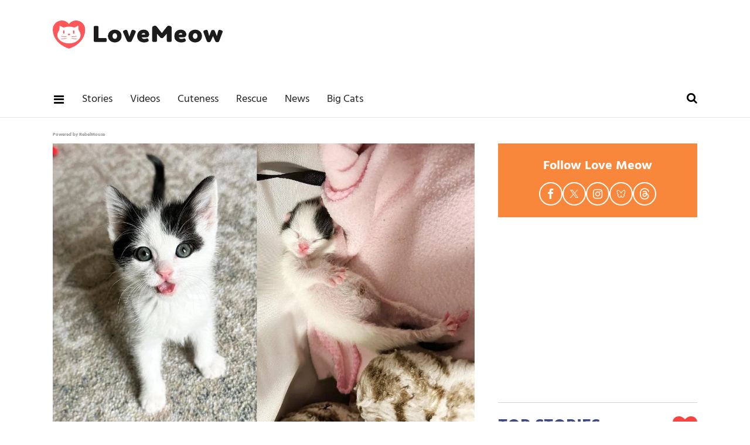

--- FILE ---
content_type: text/javascript
request_url: https://www.lovemeow.com/static/dist/social-ux/runtime.f874de23ac6808fcba0f.bundle.mjs
body_size: 2011
content:
!function(){"use strict";var e,a,f,c={},d={};function t(e){var a=d[e];if(void 0!==a)return a.exports;var f=d[e]={exports:{}};return c[e](f,f.exports,t),f.exports}t.m=c,e=[],t.O=function(a,f,c,d){if(!f){var r=1/0;for(i=0;i<e.length;i++){f=e[i][0],c=e[i][1],d=e[i][2];for(var n=!0,o=0;o<f.length;o++)(!1&d||r>=d)&&Object.keys(t.O).every((function(e){return t.O[e](f[o])}))?f.splice(o--,1):(n=!1,d<r&&(r=d));if(n){e.splice(i--,1);var b=c();void 0!==b&&(a=b)}}return a}d=d||0;for(var i=e.length;i>0&&e[i-1][2]>d;i--)e[i]=e[i-1];e[i]=[f,c,d]},t.d=function(e,a){for(var f in a)t.o(a,f)&&!t.o(e,f)&&Object.defineProperty(e,f,{enumerable:!0,get:a[f]})},t.f={},t.e=function(e){return Promise.all(Object.keys(t.f).reduce((function(a,f){return t.f[f](e,a),a}),[]))},t.u=function(e){return e+"."+{17:"ad57241faf2698fad251",243:"36fc6088ffab6adf91d5",378:"3730190ea65490371114",470:"f33aa011bf942d630ab6",472:"aaadaa3b654b74c4fff7",520:"e0b4d204e1f28303b874",865:"3cece26f56af7434c618",959:"7356418c112aa4ce0d10",1342:"d259f4676588fdd92fff",1466:"7e03dcc81c01857b90a3",1541:"0aadd6054b8b7d46baa1",1582:"f1ef6562e02027890925",1742:"44d2382c59fb8dfbce86",1790:"629e2a2b48a03fc71fd8",1919:"043f03270877dd8670d5",2030:"8160bc5e68efde7cb221",2184:"1013088cbed5242242c5",2379:"daf463a7ec8ff059e1ce",2455:"2d22e6fea6afef5373f3",2607:"75e0b9f15c585b93fde3",2886:"aba8aa8ad44f67856e13",3128:"98e431ad0c264a1ab91b",3590:"5459ea884b96e188fe4b",3636:"de16de0b596cb2908756",3871:"097df87e242e651cfab6",3910:"ff866da65728eef60c9d",3929:"5469dc97f58b3df1dcb0",4004:"681202fefab3c485012f",4386:"c378831a2860e98b2070",4439:"ab49771ad5100b15025a",4585:"1808669cf8fda19ad994",4836:"664bfdf40cdf0b2dd9af",4842:"60c4dffef0fc43b08578",4998:"f7ddfdff7bbcc5679522",5067:"8e43e31e1c0ebc9650f6",5134:"5107e2fc8a353d1672af",5172:"05a8f7bb11042d7b74c6",5185:"b8591a8fecf4de141f9f",5453:"0fae2d5b50594fddd7e9",5598:"048773ef8cd39e5569a7",5604:"8020a58be1cc7b373ec9",5922:"18afa52116c274f6c202",6037:"8597816cdf52510c417d",6400:"80589dd3742fe63b58ba",6415:"25118bb2595670452395",6442:"660155c1f45aa392ae30",6606:"ab4a31345b607a955814",6818:"552c1f2f2299254f4896",7118:"8b794764b558568f1792",7127:"c1d29edcca6a2cb700e9",7246:"30763138551eba113b27",7430:"298b3de45d4edb51a5cd",7452:"f9811afa184af7724023",7490:"d950263c9834a0fce7af",7589:"9c25b2a00361c40f4ee5",7889:"f74d41b8552aaae5ba79",7890:"579e190a9da9dbdb3839",7953:"aa773583923fad5ada75",8318:"7b45fe5d063b232f5b67",8412:"7e50da5c23c018168a04",8482:"a3a8fb9b326b9b6a6907",8616:"3a2633aeafdbf6af4dad",9027:"b2a27a4ad49c9d0ed251",9357:"d78b91be920d3306b1a8",9474:"d33dc74c1cb3c4576049",9974:"a5195e38bd79d0554b92"}[e]+".bundle.mjs"},t.o=function(e,a){return Object.prototype.hasOwnProperty.call(e,a)},a={},f="socialUX:",t.l=function(e,c,d,r){if(a[e])a[e].push(c);else{var n,o;if(void 0!==d)for(var b=document.getElementsByTagName("script"),i=0;i<b.length;i++){var u=b[i];if(u.getAttribute("src")==e||u.getAttribute("data-webpack")==f+d){n=u;break}}n||(o=!0,(n=document.createElement("script")).charset="utf-8",n.timeout=120,t.nc&&n.setAttribute("nonce",t.nc),n.setAttribute("data-webpack",f+d),n.src=e),a[e]=[c];var l=function(f,c){n.onerror=n.onload=null,clearTimeout(s);var d=a[e];if(delete a[e],n.parentNode&&n.parentNode.removeChild(n),d&&d.forEach((function(e){return e(c)})),f)return f(c)},s=setTimeout(l.bind(null,void 0,{type:"timeout",target:n}),12e4);n.onerror=l.bind(null,n.onerror),n.onload=l.bind(null,n.onload),o&&document.head.appendChild(n)}},t.r=function(e){"undefined"!=typeof Symbol&&Symbol.toStringTag&&Object.defineProperty(e,Symbol.toStringTag,{value:"Module"}),Object.defineProperty(e,"__esModule",{value:!0})},t.p="/static/dist/social-ux/",function(){var e={9121:0};t.f.j=function(a,f){var c=t.o(e,a)?e[a]:void 0;if(0!==c)if(c)f.push(c[2]);else if(9121!=a){var d=new Promise((function(f,d){c=e[a]=[f,d]}));f.push(c[2]=d);var r=t.p+t.u(a),n=new Error;t.l(r,(function(f){if(t.o(e,a)&&(0!==(c=e[a])&&(e[a]=void 0),c)){var d=f&&("load"===f.type?"missing":f.type),r=f&&f.target&&f.target.src;n.message="Loading chunk "+a+" failed.\n("+d+": "+r+")",n.name="ChunkLoadError",n.type=d,n.request=r,c[1](n)}}),"chunk-"+a,a)}else e[a]=0},t.O.j=function(a){return 0===e[a]};var a=function(a,f){var c,d,r=f[0],n=f[1],o=f[2],b=0;if(r.some((function(a){return 0!==e[a]}))){for(c in n)t.o(n,c)&&(t.m[c]=n[c]);if(o)var i=o(t)}for(a&&a(f);b<r.length;b++)d=r[b],t.o(e,d)&&e[d]&&e[d][0](),e[d]=0;return t.O(i)},f=self.webpackChunksocialUX=self.webpackChunksocialUX||[];f.forEach(a.bind(null,0)),f.push=a.bind(null,f.push.bind(f))}()}();
//# sourceMappingURL=runtime.f874de23ac6808fcba0f.bundle.mjs.map

--- FILE ---
content_type: text/plain; charset=utf-8
request_url: https://ads.adthrive.com/http-api/cv2
body_size: 2712
content:
{"om":["0sm4lr19","1","10011/b9c5ee98f275001f41279fe47aaee919","10310289136970_577824612","11142692","11509227","11896988","12184310","124682_741","124848_8","1610326628","1611092","16_564549740","16_564559436","1891/84813","1dynz4oo","1h7yhpl7","1qycnxb6","2249:567996566","2249:650628582","2249:650662457","2249:698790653","2249:702898377","2249:702899083","2307:1h7yhpl7","2307:2gukmcyp","2307:4etfwvf1","2307:8orkh93v","2307:b57avtlx","2307:bmp4lbzm","2307:h60hzvcs","2307:j1lywpow","2307:lp37a2wq","2307:s4s41bit","2307:tqrzcy9l","2307:u30fsj32","2307:u4atmpu4","2307:w15c67ad","2409_15064_70_86083012","2409_15064_70_86739504","2409_15064_70_86739708","2409_25495_176_CR52092921","2409_25495_176_CR52092923","2409_25495_176_CR52178316","2409_25495_176_CR52178317","242408891","248492119","248493037","248496106","25_87z6cimm","25_utberk8n","262808","2662_200562_8168483","2662_200562_8168539","2662_200562_8168586","2676:85393202","2676:85402410","2676:85690706","2676:86088000","2676:86739704","2676:87046810","2676:87046900","2760:176_CR52175339","28204","28205","29414696","2jjp1phz","308_125203_20","308_125204_13","3335_25247_700109379","3335_25247_700109391","33438474","33605623","34182009","3636:5567608","3646_185414_T26335189","3646_185414_T26469802","3658_16352_b57avtlx","3658_184142_T26068409","3658_203382_o8icj9qr","3658_22895_rz1kxzaf","381513943572","3v2n6fcp","409_220333","409_225982","409_226321","409_226322","409_228367","409_228371","409_228378","46019081","485027845327","4cepw60l","4dor7bwp","4etfwvf1","4ticzzkv","51372410","516119490","532986mv","53v6aquw","54779847","54779873","5510:quk7w53j","5510:tjymxbdc","5510:u4atmpu4","5563_66529_OADD2.7353040903008_12R0JVJY7L8LZ42RWN","557_409_220344","557_409_220363","557_409_220364","557_409_228101","557_409_228105","558_93_rz1kxzaf","558_93_u4atmpu4","564549740","566561477","5726572249","5iujftaz","607xa11s","61916211","61916223","61916225","61916229","61932920","61932925","62183726","6226527055","6226541955","6250_66552_1112688573","628015148","628086965","628153053","628223277","628359076","628360579","628444259","628444349","628444433","628456307","628456310","628456382","628622166","628622172","628622175","628622178","628622241","628622244","628622250","628683371","628687043","628687460","628687463","628841673","629007394","629009180","629167998","629168001","629171196","629171202","63093165","651637462","680_99480_700109379","680_99480_700109389","680_99480_700109391","680_99480_700109393","683738007","683738706","684492634","694912939","697622320","697893306","699012052","6ejtrnf9","6tj9m7jw","704889081","705115233","705115263","705115332","705115442","705116521","705116861","705117050","705119942","705127202","709257996","709746393","7354_138543_79092705","7olib62p","7sf7w6kh","8172737","85402401","85444677","85702027","85987450","86434089","86434184","86509956","86905970","8831024240_564315183","8orkh93v","9010/ba9f11025c980a17f6936d2888902e29","9057/0328842c8f1d017570ede5c97267f40d","9057/0da634e56b4dee1eb149a27fcef83898","9057/1ed2e1a3f7522e9d5b4d247b57ab0c7c","9057/211d1f0fa71d1a58cabee51f2180e38f","9057/37a3ff30354283181bfb9fb2ec2f8f75","92qnnm8i","9855/76450d24beb40539829602b78420b7da","99r40b5e","9krcxphu","ad6783io","amq35c4f","b52987avtlx","b57avtlx","bgyg2jg7","bmp4lbzm","c0mw623r","c1hsjx06","cr-2azmi2ttubxe","cr-98p11gzuu8zi","daw00eve","dcahxe7s","ddr52z0n","dsp-404751","dsugp5th","ewkg7kgl","ey8vsnzk","f0u03q6w","fcn2zae1","fdujxvyb","g29thswx","ge1982y6","gtanzg70","hffavbt7","i2aglcoy","i90isgt0","igwvga38","ij0o9c81","ikek48r0","ir7orip8","j1lywpow","k2xfz54q","k5lnzw20","kli1n6qv","lp37a2wq","muvxy961","n4mlvfy3","n8w0plts","nr5arrhc","o2s05iig","o8icj9qr","of8dd9pr","onfnxgrh","oygykfg3","ppn03peq","quk7w53j","r0u09phz","r5cmledu","rka8obw7","rxj4b6nw","rz1kxzaf","s4s41bit","s4w0zwhd","s887ofe1","szmt953j","t73gfjqn","t7d69r6a","tcyib76d","tjymxbdc","tqrzcy9l","tvhhxsdx","u2x4z0j8","u30fsj32","u32980fsj32","u4atmpu4","v5w56b83","vdcb5d4i","vhlpsbep","vwg10e52","vz9aawzl","w15c67ad","wae6g102","wvuhrb6o","xtxa8s2d","xxvcmcug","y141rtv6","yq5t5meg","7979132","7979135"],"pmp":[],"adomains":["123notices.com","1md.org","about.bugmd.com","acelauncher.com","adameve.com","akusoli.com","allyspin.com","askanexpertonline.com","atomapplications.com","bassbet.com","betsson.gr","biz-zone.co","bizreach.jp","braverx.com","bubbleroom.se","bugmd.com","buydrcleanspray.com","byrna.com","capitaloneshopping.com","clarifion.com","combatironapparel.com","controlcase.com","convertwithwave.com","cotosen.com","countingmypennies.com","cratedb.com","croisieurope.be","cs.money","dallasnews.com","definition.org","derila-ergo.com","dhgate.com","dhs.gov","displate.com","easyprint.app","easyrecipefinder.co","ebook1g.peptidesciences.com","fabpop.net","familynow.club","filejomkt.run","fla-keys.com","folkaly.com","g123.jp","gameswaka.com","getbugmd.com","getconsumerchoice.com","getcubbie.com","gowavebrowser.co","gowdr.com","gransino.com","grosvenorcasinos.com","guard.io","hero-wars.com","holts.com","instantbuzz.net","itsmanual.com","jackpotcitycasino.com","justanswer.com","justanswer.es","la-date.com","lightinthebox.com","liverrenew.com","local.com","lovehoney.com","lulutox.com","lymphsystemsupport.com","manualsdirectory.org","meccabingo.com","medimops.de","mensdrivingforce.com","millioner.com","miniretornaveis.com","mobiplus.me","myiq.com","national-lottery.co.uk","naturalhealthreports.net","nbliver360.com","nikke-global.com","nordicspirit.co.uk","nuubu.com","onlinemanualspdf.co","original-play.com","outliermodel.com","paperela.com","paradisestays.site","parasiterelief.com","peta.org","photoshelter.com","plannedparenthood.org","playvod-za.com","printeasilyapp.com","printwithwave.com","profitor.com","quicklearnx.com","quickrecipehub.com","rakuten-sec.co.jp","rangeusa.com","refinancegold.com","robocat.com","royalcaribbean.com","saba.com.mx","shift.com","simple.life","spinbara.com","systeme.io","taboola.com","tackenberg.de","temu.com","tenfactorialrocks.com","theoceanac.com","topaipick.com","totaladblock.com","usconcealedcarry.com","vagisil.com","vegashero.com","vegogarden.com","veryfast.io","viewmanuals.com","viewrecipe.net","votervoice.net","vuse.com","wavebrowser.co","wavebrowserpro.com","weareplannedparenthood.org","xiaflex.com","yourchamilia.com"]}